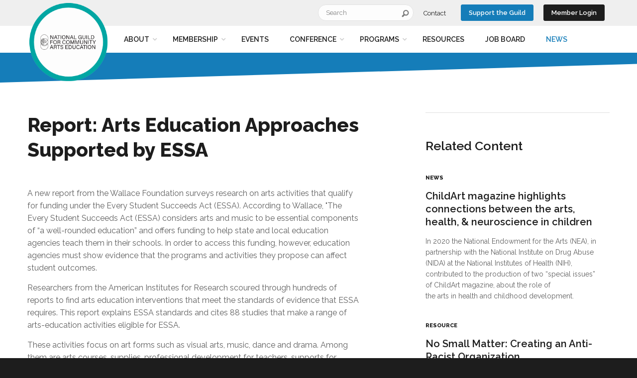

--- FILE ---
content_type: text/html; charset=utf-8
request_url: https://nationalguild.org/news/field-news/report-arts-education-approaches-supported-by-ess
body_size: 13254
content:
<!DOCTYPE html>
<html  >
<head id="head"><title>
	National Guild for Community Arts Education - Report: Arts Education Approaches Supported by ESSA
</title><meta charset="UTF-8" /> 
<meta name="viewport" content="width=device-width, initial-scale=1">
<meta charset="UTF-8">
<meta http-equiv="X-UA-Compatible" content="ie=edge">
<link rel='stylesheet' href="/NationalGuild/build/style.css?v=10.0.6612.25121_20220817" type="text/css">

<!-- Google Tag Manager -->
<script>(function(w,d,s,l,i){w[l]=w[l]||[];w[l].push({'gtm.start':
new Date().getTime(),event:'gtm.js'});var f=d.getElementsByTagName(s)[0],
j=d.createElement(s),dl=l!='dataLayer'?'&l='+l:'';j.async=true;j.src=
'https://www.googletagmanager.com/gtm.js?id='+i+dl;f.parentNode.insertBefore(j,f);
})(window,document,'script','dataLayer','GTM-KL2KCLW');</script>
<!-- End Google Tag Manager --> 
<link href="/NationalGuild/assets/favicon_v2.png" type="image/png" rel="shortcut icon"/>
<link href="/NationalGuild/assets/favicon_v2.png" type="image/png" rel="icon"/>
<meta property="og:url" content="https://nationalguild.org/news/field-news/report-arts-education-approaches-supported-by-ess" /><meta property="og:site_name" content="National Guild for Community Arts Education" /><meta name="twitter:url" content="https://nationalguild.org/news/field-news/report-arts-education-approaches-supported-by-ess" /><meta property="og:title" content="Report: Arts Education Approaches Supported by ESSA | National Guild for Community Arts Education" /><meta name="twitter:description" content="We work to ensure all people have opportunities to maximize their creative potential." /><meta name="twitter:title" content="Report: Arts Education Approaches Supported by ESSA | National Guild for Community Arts Education" /><meta property="og:image" content="https://www.nationalguild.orghttp://nationalguild.org/NationalGuild/media/NationalGuild/images/About/Guild_Logo_Web_Color.jpg" /><meta name="twitter:image" content="https://www.nationalguild.orghttp://nationalguild.org/NationalGuild/media/NationalGuild/images/About/Guild_Logo_Web_Color.jpg" /><meta property="og:type" content="website" /><link href="/CMSPages/GetResource.ashx?_webparts=677" type="text/css" rel="stylesheet"/>
</head>
<body class="LTR Safari Chrome Safari131 Chrome131 ENUS ContentBody"  data-template-id="NG.NewsDetail">
     <!-- Google Tag Manager (noscript) -->
<noscript><iframe src="https://www.googletagmanager.com/ns.html?id=GTM-KL2KCLW"
height="0" width="0" style="display:none;visibility:hidden"></iframe></noscript>
<!-- End Google Tag Manager (noscript) -->
    <form method="post" action="/news/field-news/report-arts-education-approaches-supported-by-ess" onsubmit="javascript:return WebForm_OnSubmit();" id="form">
<div class="aspNetHidden">
<input type="hidden" name="__CMSCsrfToken" id="__CMSCsrfToken" value="CaAp9AnE5pphzV0fKg5sEwkypDFodgu4AlDox3hcKlvHBCC7y42eHiMnU17PMMyzoVU1jWhlZ52RwDbb6t2my0jJ+0AWXvHwsMSoGmkJVAM=" />
<input type="hidden" name="__EVENTTARGET" id="__EVENTTARGET" value="" />
<input type="hidden" name="__EVENTARGUMENT" id="__EVENTARGUMENT" value="" />

</div>

<script type="text/javascript">
//<![CDATA[
var theForm = document.forms['form'];
if (!theForm) {
    theForm = document.form;
}
function __doPostBack(eventTarget, eventArgument) {
    if (!theForm.onsubmit || (theForm.onsubmit() != false)) {
        theForm.__EVENTTARGET.value = eventTarget;
        theForm.__EVENTARGUMENT.value = eventArgument;
        theForm.submit();
    }
}
//]]>
</script>


<script src="/WebResource.axd?d=pynGkmcFUV13He1Qd6_TZEaVVW7rlUXWT0n58GEsxcITnwrzTFA0oBSbn_uCe9vaOTFx73UeM_8_9K_ZvMAA5g2&amp;t=638901382200000000" type="text/javascript"></script>


<script type="text/javascript">
	//<![CDATA[

function UpdateLabel_p_lt_ModalZone_NG_LogonForm(content, context) {
    var lbl = document.getElementById(context);
    if(lbl)
    {       
        lbl.innerHTML = content;
        lbl.className = "InfoLabel";
    }
}
//]]>
</script><input type="hidden" name="lng" id="lng" value="en-US" />
<script src="/CMSPages/GetResource.ashx?scriptfile=%7e%2fCMSScripts%2fWebServiceCall.js" type="text/javascript"></script>
<script type="text/javascript">
	//<![CDATA[

function PM_Postback(param) { if (window.top.HideScreenLockWarningAndSync) { window.top.HideScreenLockWarningAndSync(1080); } if(window.CMSContentManager) { CMSContentManager.allowSubmit = true; }; __doPostBack('m$am',param); }
function PM_Callback(param, callback, ctx) { if (window.top.HideScreenLockWarningAndSync) { window.top.HideScreenLockWarningAndSync(1080); }if (window.CMSContentManager) { CMSContentManager.storeContentChangedStatus(); };WebForm_DoCallback('m$am',param,callback,ctx,null,true); }
//]]>
</script>
<script src="/ScriptResource.axd?d=nv7asgRUU0tRmHNR2D6t1IW-u-lM5CHpX3zh-dX0n3cf2AokB57YWv_UJhzt_SD3dmrHHGQQf_Br8o28s_l5HJe2WvUREfQ0XaKIpwZqDc4uatfxAs8TCglK1jk-QEvYgpS7fR4W53jjgY3m5jX3qQ2&amp;t=ffffffffdb0bd779" type="text/javascript"></script>
<script src="/ScriptResource.axd?d=x6wALODbMJK5e0eRC_p1LUFCgvZ0IMJc-qGdmmCZvERvt8JOKgUHj2VZtNb74uf7jDabXWN9wrrAMOUu2AzrWdRddUczmNGli5UXgbOYhxUXg_JVEIrFs0cXpvglC80N0&amp;t=7c776dc1" type="text/javascript"></script>
<script src="/ScriptResource.axd?d=P5lTttoqSeZXoYRLQMIScFTaSHd_stdXlauhNbVCLRCrA2N1gniek0TwnShdd1fKSHk3Ec2iQKjIqAMHJOaLKxcU0OUcJ-1EQ-FKj4BpELspvJdnA85CJyhvPdATEz6u0&amp;t=7c776dc1" type="text/javascript"></script>
<script type="text/javascript">
	//<![CDATA[

var CMS = CMS || {};
CMS.Application = {
  "isDialog": false,
  "isDebuggingEnabled": false,
  "applicationUrl": "/",
  "isRTL": "false",
  "imagesUrl": "/CMSPages/GetResource.ashx?image=%5bImages.zip%5d%2f"
};

//]]>
</script>
<script type="text/javascript">
//<![CDATA[
function WebForm_OnSubmit() {
if (typeof(ValidatorOnSubmit) == "function" && ValidatorOnSubmit() == false) return false;
return true;
}
//]]>
</script>

<div class="aspNetHidden">

	<input type="hidden" name="__VIEWSTATEGENERATOR" id="__VIEWSTATEGENERATOR" value="A5343185" />
	<input type="hidden" name="__SCROLLPOSITIONX" id="__SCROLLPOSITIONX" value="0" />
	<input type="hidden" name="__SCROLLPOSITIONY" id="__SCROLLPOSITIONY" value="0" />
</div>
    <script type="text/javascript">
//<![CDATA[
Sys.WebForms.PageRequestManager._initialize('manScript', 'form', ['tp$lt$ModalZone$NG_LogonForm$CMSUpdatePanel1','','tp$lt$ModalZone$NG_LogonForm$pnlUpdatePasswordRetrievalLink','','tp$lt$ModalZone$NG_LogonForm$pnlUpdatePasswordRetrieval','','tctxM',''], ['p$lt$ModalZone$NG_LogonForm$lnkPasswdRetrieval',''], [], 90, '');
//]]>
</script>

    <div id="ctxM">

</div>
    
<div id="container"> 
   
   <header id="site-header" class="site-header" role="banner">
     
     <div class="row logo-wrap">
         <div class="columns">
            <div class="logo">
               <a href="/">
                  <img id="p_lt_LogoZone_EditableImage_ucEditableImage_imgImage" src="/getattachment/IG-GUILD-SOCIAL-PROFILE.png?lang=en-US" alt="" />


               </a>
            </div>
         </div>
      </div>
       
     <div class="utility-nav"> 
         <div class="row">
            <div class="columns">
               <div class="search-wrap"><div id="p_lt_HeaderSearchZone_SmartSearchBox_pnlSearch" class="searchBox" onkeypress="javascript:return WebForm_FireDefaultButton(event, &#39;p_lt_HeaderSearchZone_SmartSearchBox_btnSearch&#39;)">
	
    <label for="p_lt_HeaderSearchZone_SmartSearchBox_txtWord" id="p_lt_HeaderSearchZone_SmartSearchBox_lblSearch">Search:</label>
    <input name="p$lt$HeaderSearchZone$SmartSearchBox$txtWord" type="text" maxlength="1000" id="p_lt_HeaderSearchZone_SmartSearchBox_txtWord" class="form-control" />
    <input type="submit" name="p$lt$HeaderSearchZone$SmartSearchBox$btnSearch" value="Search" id="p_lt_HeaderSearchZone_SmartSearchBox_btnSearch" class="search-button btn btn-default" />
    
    <div id="p_lt_HeaderSearchZone_SmartSearchBox_pnlPredictiveResultsHolder" class="predictiveSearchHolder">

	</div>

</div>
</div>
               <nav id="utility-navigation" role="navigation">
                 <ul>
                    
 
      <li class="desktop-only"><a href="/contact">Contact</a></li>





<li class="no-border"><a class="button blue" href="/support-the-guild">Support the Guild</a></li>
    <li class="no-border drop"><button type="button" id="member-login-button" class="button dark login">Member Login</button></li>


 
                 </ul>  
               </nav>
            </div>
         </div>
      </div>
     
     <div class="primary-nav">
         <div class="row">
            <div class="columns">
              <nav id="primary-navigation" role="navigation" class="primary-nav">
<ul>
        <li id="p_lt_PrimaryNavZone_NG_PrimaryNavigation_rptItems_ctl00_topLevel" class="has-children ">
            <a id="p_lt_PrimaryNavZone_NG_PrimaryNavigation_rptItems_ctl00_lnkMenu" class="section-title" href="/about">About</a>
            
                    <ul class="submenu">
                
                    <li class=""><a id="p_lt_PrimaryNavZone_NG_PrimaryNavigation_rptItems_ctl00_rptSecondLevel_ctl01_lnkChild" href="/about/about-the-guild">About the Guild</a></li>
                
                    <li class=""><a id="p_lt_PrimaryNavZone_NG_PrimaryNavigation_rptItems_ctl00_rptSecondLevel_ctl02_lnkChild" href="/about/racial-equity">Racial Equity</a></li>
                
                    <li class=""><a id="p_lt_PrimaryNavZone_NG_PrimaryNavigation_rptItems_ctl00_rptSecondLevel_ctl03_lnkChild" href="/about/a-beautiful-evolution">A Beautiful Evolution</a></li>
                
                    <li class=""><a id="p_lt_PrimaryNavZone_NG_PrimaryNavigation_rptItems_ctl00_rptSecondLevel_ctl04_lnkChild" href="/about/board-of-trustees">Board of Trustees</a></li>
                
                    <li class=""><a id="p_lt_PrimaryNavZone_NG_PrimaryNavigation_rptItems_ctl00_rptSecondLevel_ctl05_lnkChild" href="/about/our-awards">Our Awards</a></li>
                
                    </ul>
                
        </li>
    
        <li id="p_lt_PrimaryNavZone_NG_PrimaryNavigation_rptItems_ctl01_topLevel" class="has-children ">
            <a id="p_lt_PrimaryNavZone_NG_PrimaryNavigation_rptItems_ctl01_lnkMenu" class="section-title" href="/member">Membership</a>
            
                    <ul class="submenu">
                
                    <li class=""><a id="p_lt_PrimaryNavZone_NG_PrimaryNavigation_rptItems_ctl01_rptSecondLevel_ctl01_lnkChild" href="/member/about-our-membership">About Membership</a></li>
                
                    <li class=""><a id="p_lt_PrimaryNavZone_NG_PrimaryNavigation_rptItems_ctl01_rptSecondLevel_ctl02_lnkChild" href="/member/member-benefits">Membership Benefits</a></li>
                
                    <li class=""><a id="p_lt_PrimaryNavZone_NG_PrimaryNavigation_rptItems_ctl01_rptSecondLevel_ctl03_lnkChild" href="/member/membership-faq">Membership FAQ</a></li>
                
                    <li class=""><a id="p_lt_PrimaryNavZone_NG_PrimaryNavigation_rptItems_ctl01_rptSecondLevel_ctl04_lnkChild" href="/member/member-directory">Member Directory</a></li>
                
                    </ul>
                
        </li>
    
        <li id="p_lt_PrimaryNavZone_NG_PrimaryNavigation_rptItems_ctl02_topLevel">
            <a id="p_lt_PrimaryNavZone_NG_PrimaryNavigation_rptItems_ctl02_lnkMenu" class="section-title" href="/events">Events</a>
            
        </li>
    
        <li id="p_lt_PrimaryNavZone_NG_PrimaryNavigation_rptItems_ctl03_topLevel" class="has-children ">
            <a id="p_lt_PrimaryNavZone_NG_PrimaryNavigation_rptItems_ctl03_lnkMenu" class="section-title" href="/conference-for-community-arts-education">Conference</a>
            
                    <ul class="submenu">
                
                    <li class=""><a id="p_lt_PrimaryNavZone_NG_PrimaryNavigation_rptItems_ctl03_rptSecondLevel_ctl01_lnkChild" href="/2024cfp">Call For Proposals</a></li>
                
                    <li class=""><a id="p_lt_PrimaryNavZone_NG_PrimaryNavigation_rptItems_ctl03_rptSecondLevel_ctl02_lnkChild" href="/conference-for-community-arts-education/past-conferences">Past Conferences</a></li>
                
                    </ul>
                
        </li>
    
        <li id="p_lt_PrimaryNavZone_NG_PrimaryNavigation_rptItems_ctl04_topLevel" class="has-children ">
            <a id="p_lt_PrimaryNavZone_NG_PrimaryNavigation_rptItems_ctl04_lnkMenu" class="section-title" href="/programs">Programs</a>
            
                    <ul class="submenu">
                
                    <li class=""><a id="p_lt_PrimaryNavZone_NG_PrimaryNavigation_rptItems_ctl04_rptSecondLevel_ctl01_lnkChild" href="/programs/artistic-shifts-podcasts">Artistic Shifts Podcasts</a></li>
                
                    <li class=""><a id="p_lt_PrimaryNavZone_NG_PrimaryNavigation_rptItems_ctl04_rptSecondLevel_ctl02_lnkChild" href="/programs/benchmarking-data-report">Benchmarking Data Report</a></li>
                
                    <li class=""><a id="p_lt_PrimaryNavZone_NG_PrimaryNavigation_rptItems_ctl04_rptSecondLevel_ctl03_lnkChild" href="/programs/collaborative-networks">Collaborative Networks</a></li>
                
                    <li class=""><a id="p_lt_PrimaryNavZone_NG_PrimaryNavigation_rptItems_ctl04_rptSecondLevel_ctl04_lnkChild" href="/programs/caelii">Community Arts Education Leadership and Intercultural Institute (CAELII)</a></li>
                
                    <li class=""><a id="p_lt_PrimaryNavZone_NG_PrimaryNavigation_rptItems_ctl04_rptSecondLevel_ctl05_lnkChild" href="/programs/the-essentials">The Essentials: Skills for Community Arts Education Leaders</a></li>
                
                    <li class=""><a id="p_lt_PrimaryNavZone_NG_PrimaryNavigation_rptItems_ctl04_rptSecondLevel_ctl06_lnkChild" href="/programs/training-learning">Past Training & Learning</a></li>
                
                    </ul>
                
        </li>
    
        <li id="p_lt_PrimaryNavZone_NG_PrimaryNavigation_rptItems_ctl05_topLevel">
            <a id="p_lt_PrimaryNavZone_NG_PrimaryNavigation_rptItems_ctl05_lnkMenu" class="section-title" href="/resources">Resources</a>
            
        </li>
    
        <li id="p_lt_PrimaryNavZone_NG_PrimaryNavigation_rptItems_ctl06_topLevel">
            <a id="p_lt_PrimaryNavZone_NG_PrimaryNavigation_rptItems_ctl06_lnkMenu" class="section-title" href="/job-board">Job Board</a>
            
        </li>
    
        <li id="p_lt_PrimaryNavZone_NG_PrimaryNavigation_rptItems_ctl07_topLevel" class="current">
            <a id="p_lt_PrimaryNavZone_NG_PrimaryNavigation_rptItems_ctl07_lnkMenu" class="section-title" href="/news">News</a>
            
        </li>
    </ul>
</nav>   
            </div>
         </div>
      </div>
      <button id="mobile-toggle-menu" class="menu-toggle-button button light" type="button" style="float: right;" aria-expanded="false">Menu <svg tabindex="-1" focusable="false" xmlns="http://www.w3.org/2000/svg">
    <use tabindex="-1" focusable="false" xlink:href="/NationalGuild/assets/globals-sheet.svg#hamburger"></use>
</svg></button>
   </header>
   <main role="main" id="page-content">
     

<div class="row">
  <section class="columns small-12 medium-7 medium-pull">
    
    
<div itemscope itemtype="http://schema.org/Article">
<h1 itemprop="name">Report: Arts Education Approaches Supported by ESSA</h1>
<div class="content">
  <p>A new report from the Wallace Foundation surveys research on arts activities that qualify for funding under the Every Student Succeeds Act (ESSA). According to Wallace, &quot;The Every Student Succeeds Act (ESSA) considers arts and music to be essential components of &ldquo;a well-rounded education&rdquo; and offers funding to help state and local education agencies teach them in their schools. In order to access this funding, however, education agencies must show evidence that the programs and activities they propose can affect student outcomes.</p>

<p>Researchers from the American Institutes for Research scoured through hundreds of reports to find arts education interventions that meet the standards of evidence that ESSA requires. This report explains ESSA standards and cites 88 studies that make a range of arts-education activities eligible for ESSA.</p>

<p>These activities focus on art forms such as visual arts, music, dance and drama. Among them are arts courses, supplies, professional development for teachers, supports for English learners and extended-learning-time programs. All of the studies cited by the report&rsquo;s authors show improvements in student outcomes, such as reading, writing, math and social and emotional learning.&quot;</p>

<p><a href="https://www.wallacefoundation.org/knowledge-center/pages/review-of-evidence-arts-education-research-essa.aspx?utm_source=The+Wallace+Foundation&amp;utm_campaign=5095bcff7b-EMAIL_CAMPAIGN_2018_11_26_04_59&amp;utm_medium=email&amp;utm_term=0_59ab24ca7b-5095bcff7b-211119057" target="_blank">Learn more and download the report here</a>.</p>

  <div class="news-attribution"></div>
  <p class="news-publish" itemprop="dateCreated" content="2018-44-04">Published: December 04, 2018</p>
</div>
</div>

                    <div class="news-tags-wrap">
                        <ul>
                
    <li class="tag"><a href="/news?newsType=0&interest=NG.AdvocacyPolicy">Advocacy & Policy</a></li>

    <li class="tag"><a href="/news?newsType=0&interest=Fundraising">Fundraising</a></li>

       </ul> </div>
    
   </section>
  <aside role="complementary" class="columns small-12 medium-4 rr-spacing">
     
  <div class="related-content-wrap">
            
                <h2>
                    Related Content
                </h2>
            
      <div class="related-item">
        
            <p class="cat">News</p>
        
        <h3><a href="/News/Field-News/ChildArt-magazine-highlights-connections-between-t">ChildArt magazine highlights connections between the arts, health, & neuroscience in children</a></h3>
        <p>In 2020 the National Endowment for the Arts (NEA), in partnership with the National Institute on Drug Abuse (NIDA) at the National Institutes of Health (NIH), contributed to the production of two “special issues” of ChildArt magazine, about the role of the arts in health and childhood development.</p>
       </div>
    
      <div class="related-item">
        
            <p class="cat">Resource</p>
        
        <h3><a href="/Resources/Resources/Members-Only-Guild-Resource/No-Small-Matter-Creating-an-Anti-Racist-Organizat">No Small Matter: Creating an Anti-Racist Organization</a></h3>
        <p>Interview with Jawole Willa Jo Zollar, recipient of the Guild’s 2019 Leadership Award to talk about how advocacy shows up when building from an anti-racist foundation.</p>
       </div>
    
      <div class="related-item">
        
            <p class="cat">News</p>
        
        <h3><a href="/News/Member-News/Gov-Cuomo-Announces-Creative-Aging-Initiative-Led">Gov. Cuomo Announces Creative Aging Initiative Led by Lifetime Arts</a></h3>
        <p>Gov. Cuomo Announces Creative Aging Initiative to Support Physical and Mental Health of Older New Yorkers and Combat Social Isolation.</p>
       </div>
    
   </div>


   </aside>
</div>
   </main>
   <footer role="contentinfo" class="footer-wrap">
     <div class="row">
       <div class="columns small-12 large-5">
         <nav class="socials-follow-wrap">
<ul class="follow-items">
	<li class="follow-item"><a class="follow-item-link" href="https://www.facebook.com/NationalGuild" id="follow-facebook" target="blank"><svg aria-labelledby="follow-facebook-title" class="follow-icon" focusable="false" tabindex="-1" xmlns="http://www.w3.org/2000/svg">
	<title id="follow-facebook-title"></title>
	<use focusable="false" tabindex="-1" xlink:href="/NationalGuild/assets/socials-sheet.svg#facebook" xmlns:xlink="http://www.w3.org/1999/xlink"></use> </svg> </a></li>
	<li class="follow-item"><a class="follow-item-link" href="https://twitter.com/communityartsed" id="follow-twitter" target="blank"><svg aria-labelledby="follow-twitter-title" class="follow-icon" focusable="false" tabindex="-1" xmlns="http://www.w3.org/2000/svg">
	<title id="follow-twitter-title"></title>
	<use focusable="false" tabindex="-1" xlink:href="/NationalGuild/assets/socials-sheet.svg#twitter" xmlns:xlink="http://www.w3.org/1999/xlink"></use> </svg> </a></li>
	<li class="follow-item"><a class="follow-item-link" href="https://www.youtube.com/user/communityartsed" id="follow-youtube" target="blank"><svg aria-labelledby="follow-youtube-title" class="follow-icon" focusable="false" tabindex="-1" xmlns="http://www.w3.org/2000/svg">
	<title id="follow-youtube-title"></title>
	<use focusable="false" tabindex="-1" xlink:href="/NationalGuild/assets/socials-sheet.svg#youtube" xmlns:xlink="http://www.w3.org/1999/xlink"></use> </svg> </a></li>
	<li class="follow-item"><a class="follow-item-link" href="https://www.instagram.com/communityartsed/" id="follow-instagram" target="_blank"><svg aria-labelledby="follow-instagram-title" class="follow-icon" focusable="false" tabindex="-1" xmlns="http://www.w3.org/2000/svg">
	<title id="follow-instagram-title"></title>
	<use focusable="false" tabindex="-1" xlink:href="/NationalGuild/assets/socials-sheet.svg#instagram" xmlns:xlink="http://www.w3.org/1999/xlink"></use> </svg> </a></li>
</ul>
</nav>
<div class="newsletter-signup"><p>Receive the latest information about Guild news, events, activities, and opportunities directly to your inbox.</p>

<p><a class="button" href="/testing-fa-embed/join-our-email-list" target="_blank">Sign Up for Updates</a></p>




</div>
       </div>
       <div class="columns small-12 large-7">
         <nav class="footer-nav">
<ul>
 
      <li class="desktop-only"><a href="/about">About</a></li>




 
      <li class="desktop-only"><a href="/member">Membership</a></li>




 
      <li class="desktop-only"><a href="/conference-for-community-arts-education">Conference</a></li>




 
      <li class="desktop-only"><a href="/support-the-guild">Support the Guild</a></li>






 
      <li><a href="/financial-legal-privacy-map/legal">Legal</a></li>


 
      <li><a href="/financial-legal-privacy-map/site-map">Site Map</a></li>


 
      <li><a href="/financial-legal-privacy-map/privacy-policy">Privacy Policy</a></li>


 
      <li><a href="/financial-legal-privacy-map/financial-statements">Financial Statements</a></li>


 
      <li><a href="/financial-legal-privacy-map/by-laws">Governance</a></li>


 
      <li><a href="/financial-legal-privacy-map/board-portal">Board of Trustees Portal</a></li>


 
      <li><a href="/financial-legal-privacy-map/whistleblower">Whistleblower Policy</a></li>


 
      <li><a href="/log-in">Log In</a></li>



</ul>
</nav><div class="charity-attr"><div class="large-3 columns"><a href="https://www.charitynavigator.org/index.cfm?bay=search.summary&amp;orgid=16051" target="_blank"><img alt="" src="/NationalGuild/media/NationalGuild/images/home/charity-navigator.png" /></a></div>

<p class="large-9 columns">Charity Navigator ratings provide clear, objective, and reliable assessments of both the Financial Health and Accountability &amp; Transparency of charities.</p>




</div>
       </div>
       <div class="columns small-12 footer-meta">
         <div class="small-12 large-5 columns"><p>&copy; 2019 National Guild for Community Arts Education</p>




</div><div class="small-12 large-7 columns"><p><span class="right-spacer">520 8th Avenue, Suite 302, New York, NY 10018</span><span class="right-spacer">(212) 268-3337</span><a href="mailto:guildinfo@nationalguild.org">guildinfo@nationalguild.org</a></p>




</div>
       </div>
     </div>
   </footer>   
</div>
<div id="login-modal-wrap" class="login-modal" role="dialog" aria-labelledby="login-modal-title">
<div class="title-wrap">
<h2 id="login-modal-title">Member Login</h2>
  <button type="button" id="login-modal-exit-button">
<svg aria-labelledby="login-exit-title" class="follow-icon" focusable="false" tabindex="-1" xmlns="http://www.w3.org/2000/svg">
  <title id="login-exit-title">Exit the Log-in Dialog</title>
  <use focusable="false" tabindex="-1" xlink:href="/NationalGuild/assets/globals-sheet.svg#exit" xmlns:xlink="http://www.w3.org/1999/xlink"></use>
</svg>
    </button>
  </div><div id="p_lt_ModalZone_NG_LogonForm_pnlBody" class="logon-page-background">
	
    
    <div id="p_lt_ModalZone_NG_LogonForm_CMSUpdatePanel1">
		
    
            <div id="p_lt_ModalZone_NG_LogonForm_Login1_pnlLogin" class="logon-panel" onkeypress="javascript:return WebForm_FireDefaultButton(event, &#39;p_lt_ModalZone_NG_LogonForm_Login1_LoginButton&#39;)">
			
                
                
                <div class="form-horizontal" role="form">

                    
                    

                    
                    
                        <div class="form-group">
                            <div class="editing-form-label-cell">
                                <label for="p_lt_ModalZone_NG_LogonForm_Login1_UserName" id="p_lt_ModalZone_NG_LogonForm_Login1_lblUserName" class="control-label">Username</label>
                            </div>
                            <div class="editing-form-value-cell">
                                <input name="p$lt$ModalZone$NG_LogonForm$Login1$UserName" type="text" maxlength="100" id="p_lt_ModalZone_NG_LogonForm_Login1_UserName" class="form-control" />
                                <div class="error-wrap">
                                    <span id="p_lt_ModalZone_NG_LogonForm_Login1_rfvUserNameRequired" title="User name is required." class="form-control-error" style="display:none;">Please enter a user name</span>
                                </div>
                            </div>
                        </div>

                        <div class="form-group">
                            <div class="editing-form-label-cell">
                                <label for="p_lt_ModalZone_NG_LogonForm_Login1_Password" id="p_lt_ModalZone_NG_LogonForm_Login1_lblPassword" class="control-label">Password</label>
                            </div>
                            <div class="editing-form-value-cell">
                                <input name="p$lt$ModalZone$NG_LogonForm$Login1$Password" type="password" maxlength="110" id="p_lt_ModalZone_NG_LogonForm_Login1_Password" class="form-control" />
                            </div>
                        </div>
                    

                    
                    
                    
                </div>

                
                
                <div class="submit-button-wrap">
                <input type="submit" name="p$lt$ModalZone$NG_LogonForm$Login1$LoginButton" value="Log in" onclick="javascript:WebForm_DoPostBackWithOptions(new WebForm_PostBackOptions(&quot;p$lt$ModalZone$NG_LogonForm$Login1$LoginButton&quot;, &quot;&quot;, true, &quot;p_lt_ModalZone_NG_LogonForm_Logon&quot;, &quot;&quot;, false, false))" id="p_lt_ModalZone_NG_LogonForm_Login1_LoginButton" class="btn btn-primary" />
                 </div>
            
		</div>
        
            
	</div>


    
    <div class="forgot-password-wrap">
    <div id="p_lt_ModalZone_NG_LogonForm_pnlUpdatePasswordRetrievalLink">
		
            <a id="p_lt_ModalZone_NG_LogonForm_lnkPasswdRetrieval" class="logon-password-retrieval-link" href="javascript:__doPostBack(&#39;p$lt$ModalZone$NG_LogonForm$lnkPasswdRetrieval&#39;,&#39;&#39;)">Recover your password</a>
        
	</div>

    <div id="p_lt_ModalZone_NG_LogonForm_pnlUpdatePasswordRetrieval">
		
            
        
	</div>
        </div>


</div>
<div class="non-member-msg">
<p>Not yet a member? <a href="/join">Join the Guild</a></p></div>
</div>
<div id="login-modal-mask"></div>

<div id="panel-nav"><div class="search-mobile-wrap">
	<div class="search-wrap"><div id="p_lt_PanelNav_SmartSearchBoxMobile_pnlSearch" class="searchBox" onkeypress="javascript:return WebForm_FireDefaultButton(event, &#39;p_lt_PanelNav_SmartSearchBoxMobile_btnSearch&#39;)">
	
    <label for="p_lt_PanelNav_SmartSearchBoxMobile_txtWord" id="p_lt_PanelNav_SmartSearchBoxMobile_lblSearch">Search:</label>
    <input name="p$lt$PanelNav$SmartSearchBoxMobile$txtWord" type="text" maxlength="1000" id="p_lt_PanelNav_SmartSearchBoxMobile_txtWord" class="form-control" />
    <input type="submit" name="p$lt$PanelNav$SmartSearchBoxMobile$btnSearch" value="Search" id="p_lt_PanelNav_SmartSearchBoxMobile_btnSearch" class="search-button btn btn-default" />
    
    <div id="p_lt_PanelNav_SmartSearchBoxMobile_pnlPredictiveResultsHolder" class="predictiveSearchHolder">

	</div>

</div>
       </div>
       <button id="menu-exit-toggle" class="button light" type="button"><img alt="Toggle Menu" src="/NationalGuild/assets/ng-mobile-x.png"></button>
</div></div>
<div id="panel-nav-cover"></div>
<script src="/NationalGuild/build/scripts.js?v=10.0.6612.25121_20220817"></script>
<script type="text/javascript">

  var _gaq = _gaq || [];
  _gaq.push(['_setAccount', 'UA-24930665-6']);
  _gaq.push(['_trackPageview']);

  (function() {
    var ga = document.createElement('script'); ga.type = 'text/javascript'; ga.async = true;
    ga.src = ('https:' == document.location.protocol ? 'https://ssl' : 'http://www') + '.google-analytics.com/ga.js';
    var s = document.getElementsByTagName('script')[0]; s.parentNode.insertBefore(ga, s);
  })();

</script>

    
    
<script type="text/javascript">
//<![CDATA[
var Page_Validators =  new Array(document.getElementById("p_lt_ModalZone_NG_LogonForm_Login1_rfvUserNameRequired"));
//]]>
</script>

<script type="text/javascript">
//<![CDATA[
var p_lt_ModalZone_NG_LogonForm_Login1_rfvUserNameRequired = document.all ? document.all["p_lt_ModalZone_NG_LogonForm_Login1_rfvUserNameRequired"] : document.getElementById("p_lt_ModalZone_NG_LogonForm_Login1_rfvUserNameRequired");
p_lt_ModalZone_NG_LogonForm_Login1_rfvUserNameRequired.controltovalidate = "p_lt_ModalZone_NG_LogonForm_Login1_UserName";
p_lt_ModalZone_NG_LogonForm_Login1_rfvUserNameRequired.errormessage = "Please enter a user name";
p_lt_ModalZone_NG_LogonForm_Login1_rfvUserNameRequired.display = "Dynamic";
p_lt_ModalZone_NG_LogonForm_Login1_rfvUserNameRequired.validationGroup = "p_lt_ModalZone_NG_LogonForm_Logon";
p_lt_ModalZone_NG_LogonForm_Login1_rfvUserNameRequired.evaluationfunction = "RequiredFieldValidatorEvaluateIsValid";
p_lt_ModalZone_NG_LogonForm_Login1_rfvUserNameRequired.initialvalue = "";
//]]>
</script>


<script type="text/javascript">
	//<![CDATA[
if (typeof(Sys.Browser.WebKit) == 'undefined') {
    Sys.Browser.WebKit = {};
}
if (navigator.userAgent.indexOf('WebKit/') > -1) {
    Sys.Browser.agent = Sys.Browser.WebKit;
    Sys.Browser.version = parseFloat(navigator.userAgent.match(/WebKit\/(\d+(\.\d+)?)/)[1]);
    Sys.Browser.name = 'WebKit';
}
//]]>
</script>
<script type="text/javascript">
	//<![CDATA[
WebServiceCall('/cmsapi/webanalytics', 'LogHit', '{"NodeAliasPath":"/News/Field-News/Report-Arts-Education-Approaches-Supported-by-ESS","DocumentCultureCode":"en-US","UrlReferrer":""}')
//]]>
</script>
<script type="text/javascript">
//<![CDATA[

var callBackFrameUrl='/WebResource.axd?d=beToSAE3vdsL1QUQUxjWdc5L-6mzRnffc6zW29QEsOWD-3DKAGSlGyCd90boh0NbO3PyV-98-EkqPBW1rdCdhA2&t=638901382200000000';
WebForm_InitCallback();
var Page_ValidationActive = false;
if (typeof(ValidatorOnLoad) == "function") {
    ValidatorOnLoad();
}

function ValidatorOnSubmit() {
    if (Page_ValidationActive) {
        return ValidatorCommonOnSubmit();
    }
    else {
        return true;
    }
}
        
theForm.oldSubmit = theForm.submit;
theForm.submit = WebForm_SaveScrollPositionSubmit;

theForm.oldOnSubmit = theForm.onsubmit;
theForm.onsubmit = WebForm_SaveScrollPositionOnSubmit;

document.getElementById('p_lt_ModalZone_NG_LogonForm_Login1_rfvUserNameRequired').dispose = function() {
    Array.remove(Page_Validators, document.getElementById('p_lt_ModalZone_NG_LogonForm_Login1_rfvUserNameRequired'));
}
//]]>
</script>
  <input type="hidden" name="__VIEWSTATE" id="__VIEWSTATE" value="T2lbp6oBBn1g7n6vBGFTbpMm1o4H7Z8PS8E1KG40HZH+CFOMBvnnSqItEGCRgm9yORrDIHAg4X5D+XBknKSpCoTFmILrbz/rmxwdGbe26KexquXWibZzMg1mVfMO3mSWXly1+ZalkwIXaqb1jyKfQ5lEsNn5E4jhmMjMPOc6YDWpM1X7wEJa/[base64]/9tjbAMLR0FJZhd/47V18HWNGRHA7oCy4FhUH7ZqXNzZ2p/ab7O/OuzlznqZc08Omy7Q5vzPM6u2uBF0rSviNh2g0vwleT1VL6Th8uj0Uwe0vzTWaxA0dyjBlhOk5HT3bm4pLAWW4k6uJCP7Osx9YFfKvV6+dZ4UQQigPTpfBD/sTQVhZp1lv30Oqi3mJsVAi2yeWn7vvAfF0vVX6dFGHb4u8yfbcirDnxYyYSXMmvbwJOSmdJ8s7VsTALuYqDN72F1IU/AlrT99prWrDlS8o1fd0i3D+OBxSscVutNxHEbqHEkxZWLGoVNdiSz3GGLZ4Noc9ApLHjyurEif3pq8xujGldQtd4v3bi+kyZy2MywWVeabhDqG+InYsNYhyr0g7cBCMVmGz1zEH2elXi7/eaQSISsXoeps7D7QWoY2Kho4qK3jeDbe6Hj1KhMshKPbSgc9e7dOJVYbyThhoaTVIk8B1yaP4bn7H4zaheDWaFt96Np0rvPJ/[base64]/UnZ5Xq/UwKK6wYwt2Rm2SlK0IwYBJaM/wyqw7qj+L37sqCT+H1SMMBtom8EURAc0km4VdgS0aiT/rKVBzJbA70uYq4vRbUj1gIOmRS/tapIPEDfAW5ywX1OepBC4zr9/9pPLpjAKnP9Azf2L4Qe3nUqZj/al8B38Qd1E6ekYEaavflo54JswIHc98kPWA+zHjM+b63nLjldjis2lXxfIm0gzzvYvdpo57Pal6/SuUWVHEZP9LPKAjG26QYSB7e1zY290ZA7gEnMLCfu27kLGCRgQwqQ7mNZM8FY1OonOKh19JBFSyIa/RLw1XvSg2QRey8+bn6USUXYAPFt+fZnaiWuiD83877F0TdlsEcy9hzkMeMhGp79NOXTMxF3jRLUabylZ/3UvkBjhOUDR83ayFikgS+cas/Mqf0dmNUvTlyEkqGZhjcypIMT7p7OlOu+lVxMOZmMOUCyBo5H0IG9BeQfCYjthOy2/yqtxAThgbCUIhJyqew/eSuZ0ZwDnKy2bTW7TBogdxWd8V9jOP57ivYrc7fWWwdkCzaSBrfBW16+ikq3Cj5R0Ag03pSe4NakhJXePIMMISZJJBvUlDHOjdgRucUhQLgMRhXvucAMiUHSXIPrrzGAWAB+NcUz3Bl9D6WGUJcMw0dlQCpZ81UdqXlaf3xCdp5yOITCTmlyFc0Kh/A4ALHPkXkvdmzMYuaF55Wwl18pardvHam/LIGG2WJCQAY28OsnO5s6jIKJzMfL8UdJ22FikAiGrJ5nf4QlPyPBkwqI/68GhR2P6b9Nx7MQe/hcMtgt9dI2+ZMmiNrbLhYDmMAgoE7sOvI8OYTENiEcjhuMF8bYOsSx5faHR2aZAQUA998KXH5RfhiQrupw4ACteiR6MGCesGFX8h+8O2qFEDupCW3Vih2Fam8ulKwZ4DVgEASQIkBirkKL1fClRZ17QiY2WmkKSP/9qnAME4mPcdKcn5WlxpbQHkMik6UvnUs58CutjDKDrKAxQkWkKjtzinISlRNMgrgZ9d2CRnMet5/INmJF5y71gLMLmYfpl/sPqp+e7uSCfeyiCZH8Ec/HBzoz71XvdlHhwukPv1PLcvIe+3/sd4yyPfzrps4CDWpQpJ+ipMErGLeOQlY1T3FFsJwkd9IShYWTMnpPruApGScycEMBALSVPe3cCBNcp/xhUb6Xtv3utJduvf81tWtPTcIa9xqH0PZCVVllvd/wPwNrYcM14rNvPmRQlcNiX6X31k+CjFLoqh6QG/02jHoRyrib4K6yogYc8pU6vQjnKeNM+eJKAsOjKsG9aVi6cXkV0mMw5cu/Or0b1u+cgtRVAZAmGZNCdkWJG4xPF7K3Fe+lA3SNSKMRr1nYrs7juQoqlmOBGBKTHvV3d25Au4CqE6YF2Jnh457sLVtGlQrM++9NEmfnbU9DIVhSjF2qLT4MEin/RnlRFBsZstZI5FxpPcVzVIUExInhtGAs6J5vrBSGQxh3pi6YKxM+ypq63RkXn/f2tS3YIxdw+KIimhkyLA1qypT0+RGrkzU4dCcNZ3Elmyd4bv7jf1qXeU1aVIZJLf4oGFFv+DJoAK4H41NPOy1UNDM4KtQ0pbQZXxWG1f25vAW4RmQx9qasI6Qgy5f5A8QepMTc1L9U3uHtjXcldIxdf4gzxzbwo/JmIibD38uWdnbBJ2g50r41hXhrKoUN6gD/LcW2qJN5g+cGuATEqgqD+vQ+mSbsAz0F1O5NFjXnyejm2QJQEPAI4bqGnFjw9C0s8DmUZ5e3u/ZbIg0XRaggM3wtT8I0+zNGzrungXygdId+MPJ+flyJFA++LIusafgVbm5syMI2ryLJZm28qIHPnuDdc67pPHogdKcZxF5l5O1RXqgqWvJZeTPsb1RdfAFsxipxLST50R6Zq6yIdZaGefA74qpTGka2RIs/8HiruUWW2nw7bglxO1+7VTu0e4x5AsSo5uYGS6ypKFowCyQXrO6VogPBrPa3vetPEHd+E5HZfqHmtvT7Cb5lEYJF7ufLjrY+R9C5NryCoWHD6lUQHJ7Hdd/sDnvuQ6sUJ+x4P7GR3s3jUSOPABPtVvCbmBxmB8E4CimnRBB/jOs7zLurln7tZXTZUzMnXYNHLolZhy7QbsrnwOBi9OPJ0PjctH4eizyAS2n5nQLx8+97FVs1jC4Ma67pBmnXBWlW5IFLLXNWTJ2o6mbjgw7iICHOFQcL3bzUCKLnmpTpycC5cmGJJB22uw2dmVsKRr/8OX66gJ33QcFKJtf7KWJFeD2y7EG5ddeuKt9alee51nNDRCVVGyAbvSDtXVkiJEBydKAEEZpbox688DYww/Rzi1S13nBf0Z37BaUl6xIsr435awhup9+gHs89vNj6FNPOCsBglT3o2C/wmrbgrOR8y94mE/bbVgSDfk1sHzfvxecEfuyrmjLNgMXeJKT/r36tu+nBUh6aGK0JuYipU8m9O3vQjFiAyWGuXXlN/3wyniEs5nMNluteIhFaRP4DtaKowItWiVmBiDes9jyp3NR4vIsebwu8z9u1Gw81+DDcdMWN8pZBo0j35m8trUnhkdmXD78KxaRIgyWcLCoMlhLLU0OPnxtTS+d/DuxweOmM7TaxdtzZsBG8qMIevHb6kzeZaEAYaqTaBteWzvsVPB7lPeLRdacO3TkWsSl6MtK/XB7D/[base64]//wNCPpmvLn/lqUECoWifS7njz3az9gs1Qu6rAVjMGVUFSGjyCFtSnuxLiiLy+nK0ixsga2GVhtFS6+XTki/ms7OmEVgxSAVCbNchH0zxa9JM4QhvsrSMErlGo5QLXFSMau5xxW7wRz1raN0eVOk/hZq3eaxaMqfczjNr19Vf8IR/V3u8J6G8tE1owLXZ2DJlTSwpJAUacdjtjZ0I1QLyrbcfKLkrUczjknOxVq6n6C9J0xQ5WDRLAz62oTNBi2SuDPadDUOAle3UBbnGPV0/7+ucZ6yezwMLlxWDJN3D3JyC1WC42jjWoBMOwefe4DL9J4eRhGaAH3dPJulxYGR11p2j8c2l6EL5L8tygQw8L5eXCZAaN2+uKdfNBjc9d1RwKzJETW7xWEGnB5L0oqrXOrwKPywNH+ec8pgb1REhR0mUxp3xzNpoMi6L9HkARnCc+EUuX7/wfC4vOUnvQ4Dy+dRmtx/0Awg3RZrPNZ4iazLFgwa8faxjknoW1v5Pczrr9uN0tCYP1ZInDuOCMQw1jBlcwQzqsuSJL/tzW4JpWcZNYZbQcSxyMAnOulNdBT38bC52GkuJO1vUrLGJJkWYg7SawA9L5He+pZlQ49NrIMJnofjyqlOr62DnCn+FPppse+bBLsZ6/bQhWcc1Nt6AHHzaUkrCAMgyC1P6XYQrorYgFph1+CDMstn/5mMGPrqD0PSZMAQRcHsFFfAxfD8ZDk5ogsLM8CIJzNhyYTQRmmSnagd6n5vPZAVlqMVPXr1FLQJt9xRBwPe42Cx4kxwk+J6s+EMhc5bzkvouzLcgP7vey3uxsvMdececu4pSXhmMjJoMmJdZJiWuPEP3XTdNvhJQBP8qMqv+g/xmHJ0fy8OWV/Bx2Qx0Az3u+aDbJQ6gSMsadv/KvX13p4wV1TvG44hp+ikKI0qYF7+Wf21aOYJos4DX5zuejxUFM/nGh7gOz2cMxqmTtQMRU/sxnbIPNx2xoQMIleX/aO4CWflvL0DmCxbsVq7762JbTqcPcngCSTZ8tM03qNS0Fow" />
  <script type="text/javascript"> 
      //<![CDATA[
      if (window.WebForm_InitCallback) { 
        __theFormPostData = '';
        __theFormPostCollection = new Array();
        window.WebForm_InitCallback(); 
      }
      //]]>
    </script>
  </form>
</body>
</html>


--- FILE ---
content_type: application/x-javascript
request_url: https://nationalguild.org/NationalGuild/build/scripts.js?v=10.0.6612.25121_20220817
body_size: 15057
content:
!function(e){function t(r){if(n[r])return n[r].exports;var o=n[r]={i:r,l:!1,exports:{}};return e[r].call(o.exports,o,o.exports,t),o.l=!0,o.exports}var n={};t.m=e,t.c=n,t.i=function(e){return e},t.d=function(e,n,r){t.o(e,n)||Object.defineProperty(e,n,{configurable:!1,enumerable:!0,get:r})},t.n=function(e){var n=e&&e.__esModule?function(){return e.default}:function(){return e};return t.d(n,"a",n),n},t.o=function(e,t){return Object.prototype.hasOwnProperty.call(e,t)},t.p="",t(t.s=58)}([,function(e,t,n){"use strict";function r(e,t){for(var n=[];e;e=e.nextSibling)1==e.nodeType&&e!=t&&n.push(e);return n}function o(e){return r(e.parentNode.firstChild,e)}function i(e){for(var t=[],n=e.length>>>0;n--;)t[n]=e[n];return t}function u(e,t,n){n||(n=365);var r=new Date;r.setTime(r.getTime()+24*n*60*60*1e3);var o="";o+=e+"="+t+";",o+="expires="+r.toUTCString()+";",o+="secure;",o+="SameSite=Strict;path=/",document.cookie=o}Object.defineProperty(t,"__esModule",{value:!0}),t.getChildren=r,t.getSiblings=o,t.toArray=i,t.tps_setCookie=u;t.getClosest=function(e,t){for(Element.prototype.matches||(Element.prototype.matches=Element.prototype.matchesSelector||Element.prototype.mozMatchesSelector||Element.prototype.msMatchesSelector||Element.prototype.oMatchesSelector||Element.prototype.webkitMatchesSelector||function(e){for(var t=(this.document||this.ownerDocument).querySelectorAll(e),n=t.length;--n>=0&&t.item(n)!==this;);return n>-1});e&&e!==document;e=e.parentNode)if(e.matches(t))return e;return null};Array.from||(Array.from=function(){var e=Object.prototype.toString,t=function(t){return"function"==typeof t||"[object Function]"===e.call(t)},n=function(e){var t=Number(e);return isNaN(t)?0:0!==t&&isFinite(t)?(t>0?1:-1)*Math.floor(Math.abs(t)):t},r=Math.pow(2,53)-1,o=function(e){var t=n(e);return Math.min(Math.max(t,0),r)};return function(e){var n=this,r=Object(e);if(null==e)throw new TypeError("Array.from requires an array-like object - not null or undefined");var i,u=arguments.length>1?arguments[1]:void 0;if(void 0!==u){if(!t(u))throw new TypeError("Array.from: when provided, the second argument must be a function");arguments.length>2&&(i=arguments[2])}for(var a,s=o(r.length),c=t(n)?Object(new n(s)):new Array(s),l=0;l<s;)a=r[l],c[l]=u?void 0===i?u(a,l):u.call(i,a,l):a,l+=1;return c.length=s,c}}())},function(e,t){var n;n=function(){return this}();try{n=n||Function("return this")()||(0,eval)("this")}catch(e){"object"==typeof window&&(n=window)}e.exports=n},function(e,t,n){e.exports=n(9).Promise},function(e,t){function n(){throw new Error("setTimeout has not been defined")}function r(){throw new Error("clearTimeout has not been defined")}function o(e){if(l===setTimeout)return setTimeout(e,0);if((l===n||!l)&&setTimeout)return l=setTimeout,setTimeout(e,0);try{return l(e,0)}catch(t){try{return l.call(null,e,0)}catch(t){return l.call(this,e,0)}}}function i(e){if(d===clearTimeout)return clearTimeout(e);if((d===r||!d)&&clearTimeout)return d=clearTimeout,clearTimeout(e);try{return d(e)}catch(t){try{return d.call(null,e)}catch(t){return d.call(this,e)}}}function u(){v&&h&&(v=!1,h.length?m=h.concat(m):p=-1,m.length&&a())}function a(){if(!v){var e=o(u);v=!0;for(var t=m.length;t;){for(h=m,m=[];++p<t;)h&&h[p].run();p=-1,t=m.length}h=null,v=!1,i(e)}}function s(e,t){this.fun=e,this.array=t}function c(){}var l,d,f=e.exports={};!function(){try{l="function"==typeof setTimeout?setTimeout:n}catch(e){l=n}try{d="function"==typeof clearTimeout?clearTimeout:r}catch(e){d=r}}();var h,m=[],v=!1,p=-1;f.nextTick=function(e){var t=new Array(arguments.length-1);if(arguments.length>1)for(var n=1;n<arguments.length;n++)t[n-1]=arguments[n];m.push(new s(e,t)),1!==m.length||v||o(a)},s.prototype.run=function(){this.fun.apply(null,this.array)},f.title="browser",f.browser=!0,f.env={},f.argv=[],f.version="",f.versions={},f.on=c,f.addListener=c,f.once=c,f.off=c,f.removeListener=c,f.removeAllListeners=c,f.emit=c,f.prependListener=c,f.prependOnceListener=c,f.listeners=function(e){return[]},f.binding=function(e){throw new Error("process.binding is not supported")},f.cwd=function(){return"/"},f.chdir=function(e){throw new Error("process.chdir is not supported")},f.umask=function(){return 0}},function(e,t,n){(function(t,n){!function(t,n){e.exports=n()}(0,function(){"use strict";function e(e){var t=typeof e;return null!==e&&("object"===t||"function"===t)}function r(e){return"function"==typeof e}function o(e){F=e}function i(e){U=e}function u(){return void 0!==W?function(){W(s)}:a()}function a(){var e=setTimeout;return function(){return e(s,1)}}function s(){for(var e=0;e<H;e+=2){(0,$[e])($[e+1]),$[e]=void 0,$[e+1]=void 0}H=0}function c(e,t){var n=this,r=new this.constructor(d);void 0===r[G]&&C(r);var o=n._state;if(o){var i=arguments[o-1];U(function(){return T(o,r,i,n._result)})}else A(n,r,e,t);return r}function l(e){var t=this;if(e&&"object"==typeof e&&e.constructor===t)return e;var n=new t(d);return b(n,e),n}function d(){}function f(){return new TypeError("You cannot resolve a promise with itself")}function h(){return new TypeError("A promises callback cannot return that same promise.")}function m(e){try{return e.then}catch(e){return ee.error=e,ee}}function v(e,t,n,r){try{e.call(t,n,r)}catch(e){return e}}function p(e,t,n){U(function(e){var r=!1,o=v(n,t,function(n){r||(r=!0,t!==n?b(e,n):E(e,n))},function(t){r||(r=!0,_(e,t))},"Settle: "+(e._label||" unknown promise"));!r&&o&&(r=!0,_(e,o))},e)}function g(e,t){t._state===J?E(e,t._result):t._state===Q?_(e,t._result):A(t,void 0,function(t){return b(e,t)},function(t){return _(e,t)})}function y(e,t,n){t.constructor===e.constructor&&n===c&&t.constructor.resolve===l?g(e,t):n===ee?(_(e,ee.error),ee.error=null):void 0===n?E(e,t):r(n)?p(e,t,n):E(e,t)}function b(t,n){t===n?_(t,f()):e(n)?y(t,n,m(n)):E(t,n)}function w(e){e._onerror&&e._onerror(e._result),L(e)}function E(e,t){e._state===Z&&(e._result=t,e._state=J,0!==e._subscribers.length&&U(L,e))}function _(e,t){e._state===Z&&(e._state=Q,e._result=t,U(w,e))}function A(e,t,n,r){var o=e._subscribers,i=o.length;e._onerror=null,o[i]=t,o[i+J]=n,o[i+Q]=r,0===i&&e._state&&U(L,e)}function L(e){var t=e._subscribers,n=e._state;if(0!==t.length){for(var r=void 0,o=void 0,i=e._result,u=0;u<t.length;u+=3)r=t[u],o=t[u+n],r?T(n,r,o,i):o(i);e._subscribers.length=0}}function S(e,t){try{return e(t)}catch(e){return ee.error=e,ee}}function T(e,t,n,o){var i=r(n),u=void 0,a=void 0,s=void 0,c=void 0;if(i){if(u=S(n,o),u===ee?(c=!0,a=u.error,u.error=null):s=!0,t===u)return void _(t,h())}else u=o,s=!0;t._state!==Z||(i&&s?b(t,u):c?_(t,a):e===J?E(t,u):e===Q&&_(t,u))}function M(e,t){try{t(function(t){b(e,t)},function(t){_(e,t)})}catch(t){_(e,t)}}function N(){return te++}function C(e){e[G]=te++,e._state=void 0,e._result=void 0,e._subscribers=[]}function B(){return new Error("Array Methods must be provided an Array")}function k(e){return new ne(this,e).promise}function x(e){var t=this;return new t(P(e)?function(n,r){for(var o=e.length,i=0;i<o;i++)t.resolve(e[i]).then(n,r)}:function(e,t){return t(new TypeError("You must pass an array to race."))})}function j(e){var t=this,n=new t(d);return _(n,e),n}function q(){throw new TypeError("You must pass a resolver function as the first argument to the promise constructor")}function O(){throw new TypeError("Failed to construct 'Promise': Please use the 'new' operator, this object constructor cannot be called as a function.")}function I(){var e=void 0;if(void 0!==n)e=n;else if("undefined"!=typeof self)e=self;else try{e=Function("return this")()}catch(e){throw new Error("polyfill failed because global object is unavailable in this environment")}var t=e.Promise;if(t){var r=null;try{r=Object.prototype.toString.call(t.resolve())}catch(e){}if("[object Promise]"===r&&!t.cast)return}e.Promise=re}var D=void 0;D=Array.isArray?Array.isArray:function(e){return"[object Array]"===Object.prototype.toString.call(e)};var P=D,H=0,W=void 0,F=void 0,U=function(e,t){$[H]=e,$[H+1]=t,2===(H+=2)&&(F?F(s):X())},R="undefined"!=typeof window?window:void 0,z=R||{},V=z.MutationObserver||z.WebKitMutationObserver,Y="undefined"==typeof self&&void 0!==t&&"[object process]"==={}.toString.call(t),K="undefined"!=typeof Uint8ClampedArray&&"undefined"!=typeof importScripts&&"undefined"!=typeof MessageChannel,$=new Array(1e3),X=void 0;X=Y?function(){return function(){return t.nextTick(s)}}():V?function(){var e=0,t=new V(s),n=document.createTextNode("");return t.observe(n,{characterData:!0}),function(){n.data=e=++e%2}}():K?function(){var e=new MessageChannel;return e.port1.onmessage=s,function(){return e.port2.postMessage(0)}}():void 0===R?function(){try{var e=Function("return this")().require("vertx");return W=e.runOnLoop||e.runOnContext,u()}catch(e){return a()}}():a();var G=Math.random().toString(36).substring(2),Z=void 0,J=1,Q=2,ee={error:null},te=0,ne=function(){function e(e,t){this._instanceConstructor=e,this.promise=new e(d),this.promise[G]||C(this.promise),P(t)?(this.length=t.length,this._remaining=t.length,this._result=new Array(this.length),0===this.length?E(this.promise,this._result):(this.length=this.length||0,this._enumerate(t),0===this._remaining&&E(this.promise,this._result))):_(this.promise,B())}return e.prototype._enumerate=function(e){for(var t=0;this._state===Z&&t<e.length;t++)this._eachEntry(e[t],t)},e.prototype._eachEntry=function(e,t){var n=this._instanceConstructor,r=n.resolve;if(r===l){var o=m(e);if(o===c&&e._state!==Z)this._settledAt(e._state,t,e._result);else if("function"!=typeof o)this._remaining--,this._result[t]=e;else if(n===re){var i=new n(d);y(i,e,o),this._willSettleAt(i,t)}else this._willSettleAt(new n(function(t){return t(e)}),t)}else this._willSettleAt(r(e),t)},e.prototype._settledAt=function(e,t,n){var r=this.promise;r._state===Z&&(this._remaining--,e===Q?_(r,n):this._result[t]=n),0===this._remaining&&E(r,this._result)},e.prototype._willSettleAt=function(e,t){var n=this;A(e,void 0,function(e){return n._settledAt(J,t,e)},function(e){return n._settledAt(Q,t,e)})},e}(),re=function(){function e(t){this[G]=N(),this._result=this._state=void 0,this._subscribers=[],d!==t&&("function"!=typeof t&&q(),this instanceof e?M(this,t):O())}return e.prototype.catch=function(e){return this.then(null,e)},e.prototype.finally=function(e){var t=this,n=t.constructor;return t.then(function(t){return n.resolve(e()).then(function(){return t})},function(t){return n.resolve(e()).then(function(){throw t})})},e}();return re.prototype.then=c,re.all=k,re.race=x,re.resolve=l,re.reject=j,re._setScheduler=o,re._setAsap=i,re._asap=U,re.polyfill=I,re.Promise=re,re})}).call(t,n(4),n(2))},,function(e,t,n){"use strict";(function(e){function r(){document.body.classList.contains("panel-active")&&(document.body.classList.remove("panel-active"),c.toggleButton.setAttribute("aria-expanded","false"))}Object.defineProperty(t,"__esModule",{value:!0}),t.closeMenu=r;var o=n(11),i=n(12),u=n(1),a=a||{};a.moveElements=function(e){e.forEach(function(e){var t=document.getElementById(e);document.body.appendChild(t)})};var s=document.getElementById("menu-exit-toggle"),c={mainNav:document.getElementById("primary-navigation"),utilNav:document.getElementById("utility-navigation"),searchWrap:document.querySelector(".search-wrap"),searchWrapMobile:document.querySelector(".search-mobile-wrap"),panelNav:document.getElementById("panel-nav"),panelNavCover:document.getElementById("panel-nav-cover"),toggleButton:document.getElementById("mobile-toggle-menu"),mobileSubMenu:document.getElementsByClassName("submenu")};c.searchWrap.querySelector("input.form-control").setAttribute("placeholder","Search"),c.searchWrapMobile.querySelector("input.form-control").setAttribute("placeholder","Search");var l={};a.setUpMobile=function(){var t=new e(function(e){l.mainNavClone=c.mainNav.cloneNode(!0),l.mainNavClone.removeAttribute("id"),l.menuWrap=document.createElement("DIV"),l.menuWrap.classList.add("primary-mobile-wrap"),l.menuWrap.appendChild(l.mainNavClone),c.panelNav.appendChild(l.menuWrap),l.utilNavClone=c.utilNav.cloneNode(!0),l.utilNavClone.removeAttribute("id"),l.menuUtilWrap=document.createElement("DIV"),l.menuUtilWrap.classList.add("utility-mobile-wrap"),l.menuUtilWrap.appendChild(l.utilNavClone),c.panelNav.appendChild(l.menuUtilWrap);for(var n=0;n<c.mobileSubMenu.length;n++)c.mobileSubMenu[n].style.overflow="hidden";e(t)});t.then(function(){null==c.panelNav.querySelector("#member-login-button")&&void 0==c.panelNav.querySelector("#member-login-button")||(c.panelNav.querySelector("#member-login-button").id="mobile-member-login-button"),null==c.panelNav.querySelector("#logged-in-toggle")&&void 0==c.panelNav.querySelector("#logged-in-toggle")||(c.panelNav.querySelector("#logged-in-toggle").id="mobile-logged-in-toggle");for(var e=document.getElementsByClassName("has-children"),t=[],n=void 0,r=0;r<e.length;r++)e[r].parentElement.parentElement.parentElement.classList.contains("primary-mobile-wrap")&&t.push(e[r]);a.addButtons=function(){for(var e=0;e<t.length;e++){var r=document.createElement("button");r.classList.add("mobile-dropdown-button"),r.classList.add("button"),r.classList.add("light"),r.setAttribute("aria-expanded","false");var o=document.createElement("img");o.setAttribute("alt","Toggle Second Level of Menu"),o.setAttribute("src","/NationalGuild/assets/arrow-down.png"),r.appendChild(o),t[e].appendChild(r)}n=document.getElementsByClassName("mobile-dropdown-button")},a.hereStateSetup=function(){var e=document.querySelector(".primary-mobile-wrap .submenu li.current");if(null!=e&&e){var t=e.parentNode.nextElementSibling;e.parentNode.classList.add("open"),e.parentNode.style.overflow="auto",t.setAttribute("aria-expanded",!0)}},a.mobileDrop=function(e){e.preventDefault();for(var t=this,n=this.parentElement,r=n.children,o=0;o<r.length;o++)r[o].classList.contains("submenu")&&function(){var e=r[o];e.classList.contains("open")?(e.classList.remove("open"),t.setAttribute("aria-expanded",!1)):(setTimeout(function(){e.classList.add("open")},400),t.setAttribute("aria-expanded",!0))}()},a.toggleMenu=function(){document.body.classList.contains("panel-active")?(document.body.classList.remove("panel-active"),c.toggleButton.setAttribute("aria-expanded","false")):(document.body.classList.add("panel-active"),c.toggleButton.setAttribute("aria-expanded","true"))},c.toggleButton.addEventListener("click",function(){}),a.addButtons(),a.hereStateSetup();for(var l=0;l<n.length;l++)n[l].addEventListener("click",a.mobileDrop);if(c.panelNavCover.addEventListener("click",a.toggleMenu),c.toggleButton.addEventListener("click",a.toggleMenu),s.addEventListener("click",a.toggleMenu),void 0!=document.getElementById("mobile-member-login-button")||null!=document.getElementById("mobile-member-login-button")){document.getElementById("mobile-member-login-button").addEventListener("click",o.popModal)}if(void 0!=document.getElementById("mobile-logged-in-toggle")||null!=document.getElementById("mobile-logged-in-toggle")){var d=document.getElementById("mobile-logged-in-toggle");d.addEventListener("click",i.dropMemberMenu);(0,u.getClosest)(d,".logged-in-menu-top").querySelector(".logged-in-menu").style.overflow="hidden"}})},a.setUpMobile()}).call(t,n(3))},,function(e,t,n){(function(t,r){!function(t,n){e.exports=n()}(0,function(){"use strict";function e(e){return"function"==typeof e||"object"==typeof e&&null!==e}function o(e){return"function"==typeof e}function i(e){V=e}function u(e){Y=e}function a(){return function(){z(c)}}function s(){var e=setTimeout;return function(){return e(c,1)}}function c(){for(var e=0;e<R;e+=2){(0,J[e])(J[e+1]),J[e]=void 0,J[e+1]=void 0}R=0}function l(e,t){var n=arguments,r=this,o=new this.constructor(f);void 0===o[ee]&&k(o);var i=r._state;return i?function(){var e=n[i-1];Y(function(){return N(i,o,e,r._result)})}():L(r,o,e,t),o}function d(e){var t=this;if(e&&"object"==typeof e&&e.constructor===t)return e;var n=new t(f);return w(n,e),n}function f(){}function h(){return new TypeError("You cannot resolve a promise with itself")}function m(){return new TypeError("A promises callback cannot return that same promise.")}function v(e){try{return e.then}catch(e){return oe.error=e,oe}}function p(e,t,n,r){try{e.call(t,n,r)}catch(e){return e}}function g(e,t,n){Y(function(e){var r=!1,o=p(n,t,function(n){r||(r=!0,t!==n?w(e,n):_(e,n))},function(t){r||(r=!0,A(e,t))},"Settle: "+(e._label||" unknown promise"));!r&&o&&(r=!0,A(e,o))},e)}function y(e,t){t._state===ne?_(e,t._result):t._state===re?A(e,t._result):L(t,void 0,function(t){return w(e,t)},function(t){return A(e,t)})}function b(e,t,n){t.constructor===e.constructor&&n===l&&t.constructor.resolve===d?y(e,t):n===oe?A(e,oe.error):void 0===n?_(e,t):o(n)?g(e,t,n):_(e,t)}function w(t,n){t===n?A(t,h()):e(n)?b(t,n,v(n)):_(t,n)}function E(e){e._onerror&&e._onerror(e._result),S(e)}function _(e,t){e._state===te&&(e._result=t,e._state=ne,0!==e._subscribers.length&&Y(S,e))}function A(e,t){e._state===te&&(e._state=re,e._result=t,Y(E,e))}function L(e,t,n,r){var o=e._subscribers,i=o.length;e._onerror=null,o[i]=t,o[i+ne]=n,o[i+re]=r,0===i&&e._state&&Y(S,e)}function S(e){var t=e._subscribers,n=e._state;if(0!==t.length){for(var r=void 0,o=void 0,i=e._result,u=0;u<t.length;u+=3)r=t[u],o=t[u+n],r?N(n,r,o,i):o(i);e._subscribers.length=0}}function T(){this.error=null}function M(e,t){try{return e(t)}catch(e){return ie.error=e,ie}}function N(e,t,n,r){var i=o(n),u=void 0,a=void 0,s=void 0,c=void 0;if(i){if(u=M(n,r),u===ie?(c=!0,a=u.error,u=null):s=!0,t===u)return void A(t,m())}else u=r,s=!0;t._state!==te||(i&&s?w(t,u):c?A(t,a):e===ne?_(t,u):e===re&&A(t,u))}function C(e,t){try{t(function(t){w(e,t)},function(t){A(e,t)})}catch(t){A(e,t)}}function B(){return ue++}function k(e){e[ee]=ue++,e._state=void 0,e._result=void 0,e._subscribers=[]}function x(e,t){this._instanceConstructor=e,this.promise=new e(f),this.promise[ee]||k(this.promise),U(t)?(this._input=t,this.length=t.length,this._remaining=t.length,this._result=new Array(this.length),0===this.length?_(this.promise,this._result):(this.length=this.length||0,this._enumerate(),0===this._remaining&&_(this.promise,this._result))):A(this.promise,j())}function j(){return new Error("Array Methods must be provided an Array")}function q(e){return new x(this,e).promise}function O(e){var t=this;return new t(U(e)?function(n,r){for(var o=e.length,i=0;i<o;i++)t.resolve(e[i]).then(n,r)}:function(e,t){return t(new TypeError("You must pass an array to race."))})}function I(e){var t=this,n=new t(f);return A(n,e),n}function D(){throw new TypeError("You must pass a resolver function as the first argument to the promise constructor")}function P(){throw new TypeError("Failed to construct 'Promise': Please use the 'new' operator, this object constructor cannot be called as a function.")}function H(e){this[ee]=B(),this._result=this._state=void 0,this._subscribers=[],f!==e&&("function"!=typeof e&&D(),this instanceof H?C(this,e):P())}function W(){var e=void 0;if(void 0!==r)e=r;else if("undefined"!=typeof self)e=self;else try{e=Function("return this")()}catch(e){throw new Error("polyfill failed because global object is unavailable in this environment")}var t=e.Promise;if(t){var n=null;try{n=Object.prototype.toString.call(t.resolve())}catch(e){}if("[object Promise]"===n&&!t.cast)return}e.Promise=H}var F=void 0;F=Array.isArray?Array.isArray:function(e){return"[object Array]"===Object.prototype.toString.call(e)};var U=F,R=0,z=void 0,V=void 0,Y=function(e,t){J[R]=e,J[R+1]=t,2===(R+=2)&&(V?V(c):Q())},K="undefined"!=typeof window?window:void 0,$=K||{},X=$.MutationObserver||$.WebKitMutationObserver,G="undefined"==typeof self&&void 0!==t&&"[object process]"==={}.toString.call(t),Z="undefined"!=typeof Uint8ClampedArray&&"undefined"!=typeof importScripts&&"undefined"!=typeof MessageChannel,J=new Array(1e3),Q=void 0;Q=G?function(){return function(){return t.nextTick(c)}}():X?function(){var e=0,t=new X(c),n=document.createTextNode("");return t.observe(n,{characterData:!0}),function(){n.data=e=++e%2}}():Z?function(){var e=new MessageChannel;return e.port1.onmessage=c,function(){return e.port2.postMessage(0)}}():void 0===K?function(){try{var e=n(10);return z=e.runOnLoop||e.runOnContext,a()}catch(e){return s()}}():s();var ee=Math.random().toString(36).substring(16),te=void 0,ne=1,re=2,oe=new T,ie=new T,ue=0;return x.prototype._enumerate=function(){for(var e=this.length,t=this._input,n=0;this._state===te&&n<e;n++)this._eachEntry(t[n],n)},x.prototype._eachEntry=function(e,t){var n=this._instanceConstructor,r=n.resolve;if(r===d){var o=v(e);if(o===l&&e._state!==te)this._settledAt(e._state,t,e._result);else if("function"!=typeof o)this._remaining--,this._result[t]=e;else if(n===H){var i=new n(f);b(i,e,o),this._willSettleAt(i,t)}else this._willSettleAt(new n(function(t){return t(e)}),t)}else this._willSettleAt(r(e),t)},x.prototype._settledAt=function(e,t,n){var r=this.promise;r._state===te&&(this._remaining--,e===re?A(r,n):this._result[t]=n),0===this._remaining&&_(r,this._result)},x.prototype._willSettleAt=function(e,t){var n=this;L(e,void 0,function(e){return n._settledAt(ne,t,e)},function(e){return n._settledAt(re,t,e)})},H.all=q,H.race=O,H.resolve=d,H.reject=I,H._setScheduler=i,H._setAsap=u,H._asap=Y,H.prototype={constructor:H,then:l,catch:function(e){return this.then(null,e)}},W(),H.polyfill=W,H.Promise=H,H})}).call(t,n(4),n(2))},function(e,t){},function(e,t,n){"use strict";function r(){v=document.activeElement,d.classList.add("active"),h.classList.add("active"),document.getElementById("p_lt_ModalZone_NG_LogonForm_Login1_UserName").focus(),(0,a.closeMenu)(),o(),i()}function o(){f.addEventListener("click",u),h.addEventListener("click",u),document.addEventListener("keydown",function(e){e.which===y.ESC&&u()})}function i(){document.addEventListener("keydown",function(e){if(e.which==y.TAB){var t=document.activeElement,n=g.length,r=g.indexOf(t);e.shiftKey?0===r&&(g[n-1].focus(),e.preventDefault()):r==n-1&&(g[0].focus(),e.preventDefault())}})}function u(){h.classList.remove("active"),d.classList.remove("active"),v.focus()}Object.defineProperty(t,"__esModule",{value:!0}),t.popModal=r;var a=n(7),s=n(1),c=document.getElementById("member-login-button"),l=document.querySelectorAll(".member-login-button"),d=document.getElementById("login-modal-wrap"),f=document.getElementById("login-modal-exit-button"),h=document.getElementById("login-modal-mask"),m=(0,s.toArray)(l),v=void 0,p=d.querySelectorAll("a[href], area[href], input:not([disabled]), select:not([disabled]), textarea:not([disabled]), button:not([disabled]), object, embed, *[contenteditable]"),g=(0,s.toArray)(p),y={ESC:27,TAB:9,SHIFT:16,ENTER:13};null==c&&void 0==c||c.addEventListener("click",r),null==m&&void 0==m||l.forEach(function(e){e.addEventListener("click",r)})},function(e,t,n){"use strict";function r(){var e=i.getClosest(this,".logged-in-menu-top"),t=e.querySelector(".logged-in-menu");t.classList.contains("open")?(t.classList.remove("open"),this.setAttribute("aria-expanded","false"),i.getClosest(this,".utility-mobile-wrap")&&(t.style.overflow="hidden")):(t.classList.add("open"),this.setAttribute("aria-expanded","true"),i.getClosest(this,".utility-mobile-wrap")&&setTimeout(function(){t.style.overflow="auto"},500))}Object.defineProperty(t,"__esModule",{value:!0}),t.dropMemberMenu=r;var o=n(1),i=function(e){if(e&&e.__esModule)return e;var t={};if(null!=e)for(var n in e)Object.prototype.hasOwnProperty.call(e,n)&&(t[n]=e[n]);return t.default=e,t}(o),u=document.getElementById("logged-in-toggle");null==u&&void 0==u||u.addEventListener("click",r)},,,,,,,,,,function(e,t,n){"use strict";var r=Array.from(document.querySelectorAll('input[type="submit"].FormButton'));r.length&&r.forEach(function(e){e.addEventListener("click",function(){document.body.scrollTop=0,document.documentElement.scrollTop=0})})},function(e,t,n){"use strict";var r=(n(65),n(56)());n(57);r.init({selector:["iframe","object"],players:["www.youtube.com","player.vimeo.com"]}),function(e){var t=e.location.host.replace(/\./gi,"\\."),n=new RegExp("^(www\\.)?"+t+"$","gim"),r=e.document.querySelectorAll("a[href^='http://'], a[href^='https://']");"NodeList"in e&&!NodeList.prototype.forEach&&(NodeList.prototype.forEach=function(t,n){n=n||e;for(var r=0;r<this.length;r++)t.call(n,this[r],r,this)}),r.forEach(function(e){if(!n.test(e.host)){var t=e.classList.contains("sortable");(void 0===e||""===e.target&&!t)&&(e.target="_blank")}})}(window)},function(e,t,n){"use strict";function r(e){var t=e.currentTarget,n=document.getElementById("tps-header-notification-banner"),r=t.dataset.tpsCookieName,i=t.dataset.tpsCookieValue;n.classList.add("hide"),r&&i&&(0,o.tps_setCookie)(r,i)}Object.defineProperty(t,"__esModule",{value:!0}),t.tps_handleAlertBannerDismiss=r;var o=n(1);window.tps_handleAlertBannerDismiss=r},function(e,t,n){"use strict";var r=n(1),o=(function(e){if(e&&e.__esModule)return e;var t={};if(null!=e)for(var n in e)Object.prototype.hasOwnProperty.call(e,n)&&(t[n]=e[n]);t.default=e}(r),document.querySelector(".secondary-nav")),i=document.querySelector(".secondary-nav h2");if(i){i=i.innerHTML;var u=document.createElement("BUTTON");u.classList.add("mobile-toogle-btn"),u.setAttribute("type","button"),u.innerHTML=i;document.querySelector(".mobile-button-target").appendChild(u)}var a=function(){o.classList.contains("active")?o.classList.remove("active"):o.classList.add("active")},s=document.querySelector(".mobile-toogle-btn");s&&s.addEventListener("click",a)},function(e,t,n){"use strict";var r=n(1);!function(e){if(e&&e.__esModule)return e;var t={};if(null!=e)for(var n in e)Object.prototype.hasOwnProperty.call(e,n)&&(t[n]=e[n]);t.default=e}(r);[].concat(function(e){if(Array.isArray(e)){for(var t=0,n=Array(e.length);t<e.length;t++)n[t]=e[t];return n}return Array.from(e)}(document.querySelectorAll(".post-listing article"))).forEach(function(e){var t=e.querySelector("a").href;e.addEventListener("click",function(e){e.ctrlKey?(e.preventDefault(),window.open(t,"_blank")):o(t)})});var o=function(e){window.location.href=e,console.log("when does this run?")},i=document.getElementById("form"),u=document.createAttribute("autocomplete");u.value="off",i.setAttributeNode(u)},function(e,t,n){"use strict";function r(e){e.preventDefault(),h=document.activeElement,l.classList.add("active"),f.classList.add("active"),v[0].focus(),(0,a.closeMenu)(),console.log(v),o(),i()}function o(){f&&f.addEventListener("click",u),d.addEventListener("click",u),document.addEventListener("keydown",function(e){e.which===p.ESC&&u()})}function i(){document.addEventListener("keydown",function(e){if(e.which==p.TAB){var t=document.activeElement,n=v.length,r=v.indexOf(t);e.shiftKey?0===r&&(v[n-1].focus(),e.preventDefault()):r==n-1&&(v[0].focus(),e.preventDefault())}})}function u(){f.classList.remove("active"),l.classList.remove("active"),h.focus()}Object.defineProperty(t,"__esModule",{value:!0}),t.popModal=r;var a=n(7),s=n(1),c=document.getElementById("membership-list_download-button"),l=document.getElementById("membership-list_modal-wrap"),d=document.getElementById("membership-list_modal-close"),f=document.getElementById("membership-list_modal-mask"),h=void 0,m=void 0,v=void 0;l&&(m=l.querySelectorAll("a[href], area[href], input:not([disabled]), select:not([disabled]), textarea:not([disabled]), button:not([disabled]), object, embed, *[contenteditable]"),v=(0,s.toArray)(m));var p={ESC:27,TAB:9,SHIFT:16,ENTER:13};null==c&&void 0==c||c.addEventListener("click",r)},function(e,t,n){"use strict";function r(){i?(u.style.display="none",i=!1):(u.style.display="block",i=!0)}function o(){var e=a.querySelector("button"),t=c.filter(function(e){return 1==e.checked});t.length>=2?e.innerHTML="Multiple states selected":1==t.length?e.innerHTML=t[0].dataset.name:e.innerHTML="All states"}var i=!1,u=document.getElementById("selectOptions"),a=document.getElementById("customSelect"),s=document.getElementById("multiSelectContainer");a&&a.addEventListener("click",function(){r()});var c=a?Array.from(u.querySelectorAll("input")):[],l=c.length?c[c.length-1]:null;l&&l.addEventListener("keydown",function(e){event.shiftkey||9!==e.keyCode||r()}),c.forEach(function(e){e.addEventListener("click",function(){o()})});var d=document.getElementById("container");d&&d.addEventListener("click",function(e){s.contains(e.target)||(u.style.display="none",i=!1)}),a&&o()},function(e,t,n){"use strict";var r=document.querySelector(".has-after");if(r){var o=r.querySelector(".no-results_container");o&&o.parentElement.parentElement.classList.add("after-removed")}},function(e,t,n){"use strict";var r=document.querySelector(".listing-pagination");if(r){for(var o=r.getElementsByTagName("a"),i=(r.getElementsByTagName("i"),[]),u=o.length;u--;i.unshift(o[u]));i.forEach(function(e){null!=e.querySelector(".sr-only")&&e.classList.add("hide")})}},function(e,t,n){"use strict";var r=n(1),o=function(e){if(e&&e.__esModule)return e;var t={};if(null!=e)for(var n in e)Object.prototype.hasOwnProperty.call(e,n)&&(t[n]=e[n]);return t.default=e,t}(r),i=document.querySelectorAll("#primary-navigation a"),u=document.querySelectorAll("a, button, input"),a=document.querySelectorAll("#primary-navigation li");!function(e,t){for(var n=0;n<e.length;n++)e[n].addEventListener("focus",function(){var e=o.getClosest(this.parentNode,t);null==e&&void 0==e||e.classList.add("focus");for(var n=o.getSiblings(this.parentNode),r=0;r<n.length;r++)n[r].classList.remove("focus")})}(i,".has-children"),function(e,t,n){for(var r=0;r<n.length;r++)n[r].addEventListener("focus",function(){if(null==o.getClosest(this,e)&&void 0==o.getClosest(this,e))for(var n=0;n<t.length;n++)t[n].classList.remove("focus")})}("#primary-navigation",a,u)},function(e,t,n){"use strict";function r(e){var t=e.target.parentElement,n=t.dataset.href;n&&(window.location=n)}var o=document.getElementById("sort-table");if(o)for(var i=1;o.rows[i];i++){var u=o.rows[i].querySelector("a").href;o.rows[i].setAttribute("data-href",u),o.rows[i].addEventListener("click",r)}},function(e,t,n){"use strict";for(var r=n(1),o=document.querySelectorAll("#primary-navigation .has-children"),i=document.querySelectorAll("#primary-navigation a"),u=0;u<i.length;u++)!function(e){e.addEventListener("touchend",function(e){if((null===(0,r.getClosest)(this.parentNode,".focus")||void 0===(0,r.getClosest)(this.parentNode,".focus"))&&window.innerWidth>=1024&&(null!=(0,r.getClosest)(this.parentNode,".has-children")||void 0!=(0,r.getClosest)(this.parentNode,".has-children"))){e.preventDefault(),e.stopPropagation();for(var t=0;t<o.length;t++)o[t].classList.remove("focus");this.parentNode.classList.add("focus")}})}(i[u])},,,,,,,,,,,,,,,,,,,,,,,function(e,t,n){"use strict";!function(t,n){e.exports=n}(0,function(){function e(e){return new RegExp("^(https?:)?//(?:"+o.players.join("|")+").*$","i").test(e)}function t(e,t){return parseInt(e,10)/parseInt(t,10)*100+"%"}function n(n){if((e(n.src)||e(n.data))&&!n.getAttribute("data-fluidvids")){var r=document.createElement("div");n.parentNode.insertBefore(r,n),n.className+=(n.className?" ":"")+"fluidvids-item",n.setAttribute("data-fluidvids","loaded"),r.className+="fluidvids",r.style.paddingTop=t(n.height,n.width),r.appendChild(n)}}function r(){var e=document.createElement("div");e.innerHTML="<p>x</p><style>"+i+"</style>",u.appendChild(e.childNodes[1])}var o={selector:["iframe","object"],players:["www.youtube.com","player.vimeo.com"]},i=[".fluidvids {","width: 100%; max-width: 100%; position: relative;","}",".fluidvids-item {","position: absolute; top: 0px; left: 0px; width: 100%; height: 100%;","}"].join(""),u=document.head||document.getElementsByTagName("head")[0];return o.render=function(){for(var e=document.querySelectorAll(o.selector.join()),t=e.length;t--;)n(e[t])},o.init=function(e){for(var t in e)o[t]=e[t];o.render(),r()},o})},function(e,t,n){"use strict";var r;(function(){var o,i,u,a,s,c,l;o="table[data-sortable]",a=/^-?[£$¤]?[\d,.]+%?$/,l=/^\s+|\s+$/g,u=["click"],c="ontouchstart"in document.documentElement,c&&u.push("touchstart"),i=function(e,t,n){return null!=e.addEventListener?e.addEventListener(t,n,!1):e.attachEvent("on"+t,n)},s={init:function(e){var t,n,r,i,u;for(null==e&&(e={}),null==e.selector&&(e.selector=o),n=document.querySelectorAll(e.selector),u=[],r=0,i=n.length;r<i;r++)t=n[r],u.push(s.initTable(t));return u},initTable:function(e){var t,n,r,o,i,u;if(1===(null!=(u=e.tHead)?u.rows.length:void 0)&&"true"!==e.getAttribute("data-sortable-initialized")){for(e.setAttribute("data-sortable-initialized","true"),r=e.querySelectorAll("th"),t=o=0,i=r.length;o<i;t=++o)n=r[t],"false"!==n.getAttribute("data-sortable")&&s.setupClickableTH(e,n,t);return e}},setupClickableTH:function(e,t,n){var r,o,a,c,l,d;for(a=s.getColumnType(e,n),o=function(r){var o,i,u,c,l,d,f,h,m,v,p,g,y,b,w,E,_,A,L,S,T,M,N,C;if(!0===r.handled)return!1;for(r.handled=!0,f="true"===this.getAttribute("data-sorted"),h=this.getAttribute("data-sorted-direction"),u=f?"ascending"===h?"descending":"ascending":a.defaultSortDirection,v=this.parentNode.querySelectorAll("th"),y=0,_=v.length;y<_;y++)t=v[y],t.setAttribute("data-sorted","false"),t.removeAttribute("data-sorted-direction");if(this.setAttribute("data-sorted","true"),this.setAttribute("data-sorted-direction",u),m=e.tBodies[0],d=[],f){for(C=m.rows,E=0,S=C.length;E<S;E++)i=C[E],d.push(i);for(d.reverse(),M=0,T=d.length;M<T;M++)l=d[M],m.appendChild(l)}else{for(g=null!=a.compare?a.compare:function(e,t){return t-e},o=function(e,t){return e[0]===t[0]?e[2]-t[2]:a.reverse?g(t[0],e[0]):g(e[0],t[0])},N=m.rows,c=b=0,A=N.length;b<A;c=++b)l=N[c],p=s.getNodeValue(l.cells[n]),null!=a.comparator&&(p=a.comparator(p)),d.push([p,l,c]);for(d.sort(o),w=0,L=d.length;w<L;w++)l=d[w],m.appendChild(l[1])}return"function"==typeof window.CustomEvent&&"function"==typeof e.dispatchEvent?e.dispatchEvent(new CustomEvent("Sortable.sorted",{bubbles:!0})):void 0},d=[],c=0,l=u.length;c<l;c++)r=u[c],d.push(i(t,r,o));return d},getColumnType:function(e,t){var n,r,o,i,u,a,c,l,d,f,h;if(null!=(r=null!=(d=e.querySelectorAll("th")[t])?d.getAttribute("data-sortable-type"):void 0))return s.typesObject[r];for(f=e.tBodies[0].rows,u=0,c=f.length;u<c;u++)for(n=f[u],o=s.getNodeValue(n.cells[t]),h=s.types,a=0,l=h.length;a<l;a++)if(i=h[a],i.match(o))return i;return s.typesObject.alpha},getNodeValue:function(e){var t;return e?(t=e.getAttribute("data-value"),null!==t?t:void 0!==e.innerText?e.innerText.replace(l,""):e.textContent.replace(l,"")):""},setupTypes:function(e){var t,n,r,o;for(s.types=e,s.typesObject={},o=[],n=0,r=e.length;n<r;n++)t=e[n],o.push(s.typesObject[t.name]=t);return o}},s.setupTypes([{name:"numeric",defaultSortDirection:"descending",match:function(e){return e.match(a)},comparator:function(e){return parseFloat(e.replace(/[^0-9.-]/g,""),10)||0}},{name:"date",defaultSortDirection:"ascending",reverse:!0,match:function(e){return!isNaN(Date.parse(e))},comparator:function(e){return Date.parse(e)||0}},{name:"alpha",defaultSortDirection:"ascending",match:function(){return!0},compare:function(e,t){return e.localeCompare(t)}}]),setTimeout(s.init,0),void 0!==(r=function(){return s}.call(t,n,t,e))&&(e.exports=r)}).call(void 0)},function(e,t,n){"use strict";var r=n(5);n(23),n(31),n(33),n(7),n(11),n(12),n(26),n(25),n(32),n(27),n(30),n(29),n(28),n(22),n(24);n(5).Promise;(0,r.polyfill)()},,,,,,,function(e,t){!function(){"use strict";if("undefined"!=typeof window&&window.addEventListener){var e,t,n=Object.create(null),r=function(){clearTimeout(t),t=setTimeout(e,100)},o=function(){},i=function(){var e;window.addEventListener("resize",r,!1),window.addEventListener("orientationchange",r,!1),window.MutationObserver?(e=new MutationObserver(r),e.observe(document.documentElement,{childList:!0,subtree:!0,attributes:!0}),o=function(){try{e.disconnect(),window.removeEventListener("resize",r,!1),window.removeEventListener("orientationchange",r,!1)}catch(e){}}):(document.documentElement.addEventListener("DOMSubtreeModified",r,!1),o=function(){document.documentElement.removeEventListener("DOMSubtreeModified",r,!1),window.removeEventListener("resize",r,!1),window.removeEventListener("orientationchange",r,!1)})},u=function(e){function t(e){var t;return void 0!==e.protocol?t=e:(t=document.createElement("a"),t.href=e),t.protocol.replace(/:/g,"")+t.host}var n,r,o;return window.XMLHttpRequest&&(n=new XMLHttpRequest,r=t(location),o=t(e),n=void 0===n.withCredentials&&""!==o&&o!==r?XDomainRequest||void 0:XMLHttpRequest),n},a="http://www.w3.org/1999/xlink";e=function(){function e(){0===(y-=1)&&(o(),i())}function t(e){return function(){!0!==n[e.base]&&(e.useEl.setAttributeNS(a,"xlink:href","#"+e.hash),e.useEl.hasAttribute("href")&&e.useEl.setAttribute("href","#"+e.hash))}}function r(t){return function(){t.onerror=null,t.ontimeout=null,e()}}var s,c,l,d,f,h,m,v,p,g,y=0;for(o(),p=document.getElementsByTagName("use"),f=0;f<p.length;f+=1){try{c=p[f].getBoundingClientRect()}catch(e){c=!1}d=p[f].getAttribute("href")||p[f].getAttributeNS(a,"href")||p[f].getAttribute("xlink:href"),v=d&&d.split?d.split("#"):["",""],s=v[0],l=v[1],h=c&&0===c.left&&0===c.right&&0===c.top&&0===c.bottom,c&&0===c.width&&0===c.height&&!h?(p[f].hasAttribute("href")&&p[f].setAttributeNS(a,"xlink:href",d),s.length&&(g=n[s],!0!==g&&setTimeout(t({useEl:p[f],base:s,hash:l}),0),void 0===g&&void 0!==(m=u(s))&&(g=new m,n[s]=g,g.onload=function(t){return function(){var n,r=document.body,o=document.createElement("x");t.onload=null,o.innerHTML=t.responseText,n=o.getElementsByTagName("svg")[0],n&&(n.setAttribute("aria-hidden","true"),n.style.position="absolute",n.style.width=0,n.style.height=0,n.style.overflow="hidden",r.insertBefore(n,r.firstChild)),e()}}(g),g.onerror=r(g),g.ontimeout=r(g),g.open("GET",s),g.send(),y+=1))):h?s.length&&n[s]&&setTimeout(t({useEl:p[f],base:s,hash:l}),0):void 0===n[s]?n[s]=!0:n[s].onload&&(n[s].abort(),delete n[s].onload,n[s]=!0)}p="",y+=1,e()};var s;s=function(){window.removeEventListener("load",s,!1),t=setTimeout(e,0)},"complete"!==document.readyState?window.addEventListener("load",s,!1):s()}}()}]);
//# sourceMappingURL=scripts.js.map